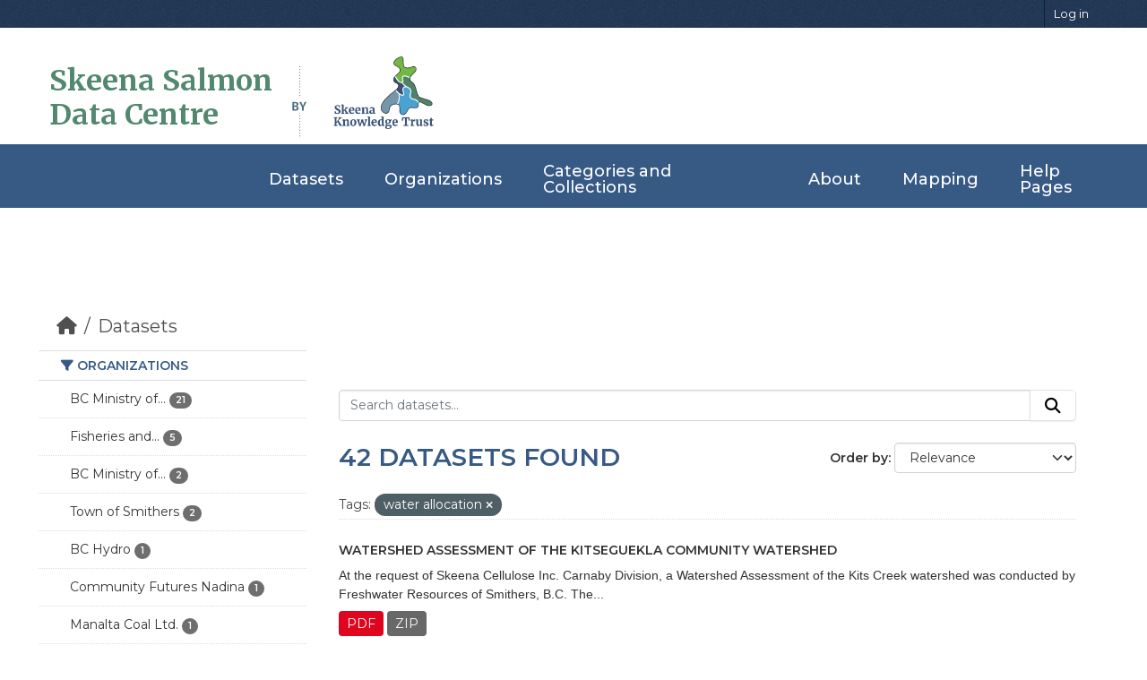

--- FILE ---
content_type: text/html; charset=utf-8
request_url: https://data.skeenasalmon.info/dataset/?tags=water+allocation
body_size: 52191
content:


<!DOCTYPE html>
<!--[if IE 9]> <html lang="en" class="ie9"> <![endif]-->
<!--[if gt IE 8]><!--> <html lang="en"  > <!--<![endif]-->
  <head>
    <meta charset="utf-8" />
      <meta name="csrf_field_name" content="_csrf_token" />
      <meta name="_csrf_token" content="IjczNTI5YzM0NzczYjdiYTllODJkNzhmZTNhZGQyMmM5YWFhZjEwYjgi.aW5LQA.pURt34Ha6Eckv-Ut-SAMjjdU230" />

      <meta name="generator" content="ckan 2.11.4" />
      <meta name="viewport" content="width=device-width, initial-scale=1.0">
    <title>Dataset - Skeena Salmon Data Catalogue</title>

    
    <link rel="shortcut icon" href="/base/images/ckan.ico" />
    
  
    
      
      
      
    
    
    

  <link rel="stylesheet" href="/css/main.css">
  <link rel="stylesheet" href="/css/normalize.css">
  
  <!-- Google tag (gtag.js) -->
  <script async src="https://www.googletagmanager.com/gtag/js?id=G-ZP85CSYE3X"></script>
  <script>
    window.dataLayer = window.dataLayer || [];
    function gtag(){dataLayer.push(arguments);}
    gtag('js', new Date());

    gtag('config', 'G-ZP85CSYE3X');
  </script>


    
    <link href="/webassets/base/51d427fe_main.css" rel="stylesheet"/>
<link href="/webassets/ckanext-geoview/f197a782_geo-resource-styles.css" rel="stylesheet"/>
    
    

  </head>

  
  <body data-site-root="https://data.skeenasalmon.info/" data-locale-root="https://data.skeenasalmon.info/" >

    
    <div class="visually-hidden-focusable"><a href="#content">Skip to main content</a></div>
  

  
    
        


  
    <div class="account-masthead">
      <div class="container">
        
        
        <nav class="account not-authed" aria-label="Account">
          <ul class="list-unstyled">
            
            <li><a href="/user/login">Log in</a></li>
            
            
          </ul>
        </nav>
        
        
      </div>
    </div>
  
  
  <header class="masthead">
    <div class="container">
      
        <!-- Debugging info -->
      
      
      
        <h1 id="data-centre-logo"><a href="/">Skeena Salmon <br>Data Centre</a></h1>
        <img id="by" src="/css/gfx/by.png">
        <div id="logo-box">
          <a href="http://skeenatrust.ca/"><img id="logo-graphic" src="/css/gfx/skt-logo-blue.png" alt="logo"></a>
        </div>
      
    </div>
  </header>
  
  <nav class="navbar navbar-expand-lg navbar-light full-width-navbar">
    <div class="container-fluid">
      <button class="navbar-toggler" type="button" data-bs-toggle="collapse" data-bs-target="#main-navigation-toggle"
              aria-controls="main-navigation-toggle" aria-expanded="false" aria-label="Toggle navigation">
        <span class="fa fa-bars text-white"></span>
      </button>

      <div class="main-navbar collapse navbar-collapse" id="main-navigation-toggle">
        <ul class="navbar-nav ms-auto mb-2 mb-lg-0">
          
            
            
            

            <li class="active"><a href="/dataset/">Datasets</a></li><li><a href="/organization/">Organizations</a></li><li><a href="/group/">Categories and Collections</a></li><li><a href="/about">About</a></li>

            
            <li><a href="https://maps.skeenasalmon.info/" target="_blank">Mapping</a></li>
            <li><a href="https://www.manula.com/manuals/skeena-knowledge-trust/skeena-knowledge-trust/1/en/topic/skeena-salmon-data-centre" target="_blank">Help Pages</a></li>
          </ul>
        
        
      </div>
    </div>
  </nav>

    

    <div class="main">
      <div id="content" class="container">
        
          
            <div class="flash-messages">
              
                
              
            </div>
          

          
            <div class="toolbar" role="navigation" aria-label="Breadcrumb">
              
                
                  <ol class="breadcrumb">
                    
<li class="home"><a href="/" aria-label="Home"><i class="fa fa-home"></i><span> Home</span></a></li>
                    
  <li class="active"><a href="/dataset/">Datasets</a></li>

                  </ol>
                
              
            </div>
          

          <div class="row wrapper">
            
            
            

            
              <aside class="secondary col-md-3">
                
                
  <div class="filters">
    <div>
      
        

    
    
	
	    
		<section class="module module-narrow module-shallow">
		    
			<h2 class="module-heading">
			    <i class="fa fa-filter"></i>
			    Organizations
			</h2>
		    
		    
			
			    
				<nav aria-label="Organizations">
				    <ul class="list-unstyled nav nav-simple nav-facet">
					
					    
					    
					    
					    
					    <li class="nav-item ">
						<a href="/dataset/?tags=water+allocation&amp;organization=bc-ministry-of-environment" title="BC Ministry of Environment and Climate Change Strategy">
						    <span class="item-label">BC Ministry of...</span>
						    <span class="hidden separator"> - </span>
						    <span class="item-count badge">21</span>

							
						</a>
					    </li>
					
					    
					    
					    
					    
					    <li class="nav-item ">
						<a href="/dataset/?tags=water+allocation&amp;organization=fisheries-and-oceans-canada-pacific-region" title="Fisheries and Oceans Canada Pacific Region">
						    <span class="item-label">Fisheries and...</span>
						    <span class="hidden separator"> - </span>
						    <span class="item-count badge">5</span>

							
						</a>
					    </li>
					
					    
					    
					    
					    
					    <li class="nav-item ">
						<a href="/dataset/?tags=water+allocation&amp;organization=bc-ministry-of-forests-land-and-natural-resource-operations" title="BC Ministry of Forests, Lands, Natural Resource Operations &amp; Rural Development">
						    <span class="item-label">BC Ministry of...</span>
						    <span class="hidden separator"> - </span>
						    <span class="item-count badge">2</span>

							
						</a>
					    </li>
					
					    
					    
					    
					    
					    <li class="nav-item ">
						<a href="/dataset/?tags=water+allocation&amp;organization=town-of-smithers" title="">
						    <span class="item-label">Town of Smithers</span>
						    <span class="hidden separator"> - </span>
						    <span class="item-count badge">2</span>

							
						</a>
					    </li>
					
					    
					    
					    
					    
					    <li class="nav-item ">
						<a href="/dataset/?tags=water+allocation&amp;organization=bc-hydro" title="">
						    <span class="item-label">BC Hydro</span>
						    <span class="hidden separator"> - </span>
						    <span class="item-count badge">1</span>

							
						</a>
					    </li>
					
					    
					    
					    
					    
					    <li class="nav-item ">
						<a href="/dataset/?tags=water+allocation&amp;organization=community-futures-nadina" title="">
						    <span class="item-label">Community Futures Nadina</span>
						    <span class="hidden separator"> - </span>
						    <span class="item-count badge">1</span>

							
						</a>
					    </li>
					
					    
					    
					    
					    
					    <li class="nav-item ">
						<a href="/dataset/?tags=water+allocation&amp;organization=manalta-coal-ltd" title="">
						    <span class="item-label">Manalta Coal Ltd. </span>
						    <span class="hidden separator"> - </span>
						    <span class="item-count badge">1</span>

							
						</a>
					    </li>
					
					    
					    
					    
					    
					    <li class="nav-item ">
						<a href="/dataset/?tags=water+allocation&amp;organization=equity-silver-mines-limited" title="Newmont Canada Equity Silver Mine">
						    <span class="item-label">Newmont Canada...</span>
						    <span class="hidden separator"> - </span>
						    <span class="item-count badge">1</span>

							
						</a>
					    </li>
					
					    
					    
					    
					    
					    <li class="nav-item ">
						<a href="/dataset/?tags=water+allocation&amp;organization=pacific-northwest-lng" title="">
						    <span class="item-label">Pacific NorthWest LNG</span>
						    <span class="hidden separator"> - </span>
						    <span class="item-count badge">1</span>

							
						</a>
					    </li>
					
					    
					    
					    
					    
					    <li class="nav-item ">
						<a href="/dataset/?tags=water+allocation&amp;organization=pacific-trail-pipelines-limited-partnership" title="Pacific Trail Pipelines Limited Partnership">
						    <span class="item-label">Pacific Trail...</span>
						    <span class="hidden separator"> - </span>
						    <span class="item-count badge">1</span>

							
						</a>
					    </li>
					
				    </ul>
				</nav>

				<p class="module-footer">
				    
					
					    <a href="/dataset/?tags=water+allocation&amp;_organization_limit=0" class="read-more">Show More Organizations</a>
					
				    
				</p>
			    
			
		    
		</section>
	    
	
    

      
        

    
    
	
	    
		<section class="module module-narrow module-shallow">
		    
			<h2 class="module-heading">
			    <i class="fa fa-filter"></i>
			    Categories and Collections
			</h2>
		    
		    
			
			    
				<nav aria-label="Categories and Collections">
				    <ul class="list-unstyled nav nav-simple nav-facet">
					
					    
					    
					    
					    
					    <li class="nav-item ">
						<a href="/dataset/?tags=water+allocation&amp;groups=water" title="">
						    <span class="item-label">water</span>
						    <span class="hidden separator"> - </span>
						    <span class="item-count badge">37</span>

							
						</a>
					    </li>
					
					    
					    
					    
					    
					    <li class="nav-item ">
						<a href="/dataset/?tags=water+allocation&amp;groups=land-use-and-development" title="">
						    <span class="item-label">land use and development</span>
						    <span class="hidden separator"> - </span>
						    <span class="item-count badge">19</span>

							
						</a>
					    </li>
					
					    
					    
					    
					    
					    <li class="nav-item ">
						<a href="/dataset/?tags=water+allocation&amp;groups=habitat" title="">
						    <span class="item-label">habitat</span>
						    <span class="hidden separator"> - </span>
						    <span class="item-count badge">13</span>

							
						</a>
					    </li>
					
					    
					    
					    
					    
					    <li class="nav-item ">
						<a href="/dataset/?tags=water+allocation&amp;groups=infrastructure" title="">
						    <span class="item-label">infrastructure</span>
						    <span class="hidden separator"> - </span>
						    <span class="item-count badge">10</span>

							
						</a>
					    </li>
					
					    
					    
					    
					    
					    <li class="nav-item ">
						<a href="/dataset/?tags=water+allocation&amp;groups=population" title="">
						    <span class="item-label">population</span>
						    <span class="hidden separator"> - </span>
						    <span class="item-count badge">7</span>

							
						</a>
					    </li>
					
					    
					    
					    
					    
					    <li class="nav-item ">
						<a href="/dataset/?tags=water+allocation&amp;groups=upper-bulkley-watershed-collection" title="Upper Bulkley Watershed Collection">
						    <span class="item-label">Upper Bulkley...</span>
						    <span class="hidden separator"> - </span>
						    <span class="item-count badge">7</span>

							
						</a>
					    </li>
					
					    
					    
					    
					    
					    <li class="nav-item ">
						<a href="/dataset/?tags=water+allocation&amp;groups=morice-watershed-collection" title="">
						    <span class="item-label">Morice Watershed Collection</span>
						    <span class="hidden separator"> - </span>
						    <span class="item-count badge">4</span>

							
						</a>
					    </li>
					
					    
					    
					    
					    
					    <li class="nav-item ">
						<a href="/dataset/?tags=water+allocation&amp;groups=ecology" title="">
						    <span class="item-label">vegetation/ecology</span>
						    <span class="hidden separator"> - </span>
						    <span class="item-count badge">4</span>

							
						</a>
					    </li>
					
					    
					    
					    
					    
					    <li class="nav-item ">
						<a href="/dataset/?tags=water+allocation&amp;groups=lakelse-watershed-collection" title="Lakelse Watershed Collection">
						    <span class="item-label">Lakelse Watershed...</span>
						    <span class="hidden separator"> - </span>
						    <span class="item-count badge">3</span>

							
						</a>
					    </li>
					
					    
					    
					    
					    
					    <li class="nav-item ">
						<a href="/dataset/?tags=water+allocation&amp;groups=toboggan-creek-collection" title="">
						    <span class="item-label">Toboggan Creek Collection</span>
						    <span class="hidden separator"> - </span>
						    <span class="item-count badge">3</span>

							
						</a>
					    </li>
					
				    </ul>
				</nav>

				<p class="module-footer">
				    
					
					    <a href="/dataset/?tags=water+allocation&amp;_groups_limit=0" class="read-more">Show More Categories and Collections</a>
					
				    
				</p>
			    
			
		    
		</section>
	    
	
    

      
        

    
    
	
	    
		<section class="module module-narrow module-shallow">
		    
			<h2 class="module-heading">
			    <i class="fa fa-filter"></i>
			    Tags
			</h2>
		    
		    
			
			    
				<nav aria-label="Tags">
				    <ul class="list-unstyled nav nav-simple nav-facet">
					
					    
					    
					    
					    
					    <li class="nav-item  active">
						<a href="/dataset/" title="">
						    <span class="item-label">water allocation</span>
						    <span class="hidden separator"> - </span>
						    <span class="item-count badge">42</span>

							<span class="facet-close"> <i class="fa fa-solid fa-circle-xmark"></i></span>
						</a>
					    </li>
					
					    
					    
					    
					    
					    <li class="nav-item ">
						<a href="/dataset/?tags=water+allocation&amp;tags=water+use" title="">
						    <span class="item-label">water use</span>
						    <span class="hidden separator"> - </span>
						    <span class="item-count badge">38</span>

							
						</a>
					    </li>
					
					    
					    
					    
					    
					    <li class="nav-item ">
						<a href="/dataset/?tags=water+allocation&amp;tags=water+quality" title="">
						    <span class="item-label">water quality</span>
						    <span class="hidden separator"> - </span>
						    <span class="item-count badge">31</span>

							
						</a>
					    </li>
					
					    
					    
					    
					    
					    <li class="nav-item ">
						<a href="/dataset/?tags=water+allocation&amp;tags=surface+water" title="">
						    <span class="item-label">surface water</span>
						    <span class="hidden separator"> - </span>
						    <span class="item-count badge">28</span>

							
						</a>
					    </li>
					
					    
					    
					    
					    
					    <li class="nav-item ">
						<a href="/dataset/?tags=water+allocation&amp;tags=drinking+water" title="">
						    <span class="item-label">drinking water</span>
						    <span class="hidden separator"> - </span>
						    <span class="item-count badge">27</span>

							
						</a>
					    </li>
					
					    
					    
					    
					    
					    <li class="nav-item ">
						<a href="/dataset/?tags=water+allocation&amp;tags=hydrology" title="">
						    <span class="item-label">hydrology</span>
						    <span class="hidden separator"> - </span>
						    <span class="item-count badge">27</span>

							
						</a>
					    </li>
					
					    
					    
					    
					    
					    <li class="nav-item ">
						<a href="/dataset/?tags=water+allocation&amp;tags=stream+flow" title="">
						    <span class="item-label">stream flow</span>
						    <span class="hidden separator"> - </span>
						    <span class="item-count badge">27</span>

							
						</a>
					    </li>
					
					    
					    
					    
					    
					    <li class="nav-item ">
						<a href="/dataset/?tags=water+allocation&amp;tags=water+extraction" title="">
						    <span class="item-label">water extraction</span>
						    <span class="hidden separator"> - </span>
						    <span class="item-count badge">23</span>

							
						</a>
					    </li>
					
					    
					    
					    
					    
					    <li class="nav-item ">
						<a href="/dataset/?tags=water+allocation&amp;tags=water+license" title="">
						    <span class="item-label">water license</span>
						    <span class="hidden separator"> - </span>
						    <span class="item-count badge">22</span>

							
						</a>
					    </li>
					
					    
					    
					    
					    
					    <li class="nav-item ">
						<a href="/dataset/?tags=water+allocation&amp;tags=groundwater" title="">
						    <span class="item-label">groundwater</span>
						    <span class="hidden separator"> - </span>
						    <span class="item-count badge">20</span>

							
						</a>
					    </li>
					
				    </ul>
				</nav>

				<p class="module-footer">
				    
					
					    <a href="/dataset/?tags=water+allocation&amp;_tags_limit=0" class="read-more">Show More Tags</a>
					
				    
				</p>
			    
			
		    
		</section>
	    
	
    

      
        

    
    
	
	    
		<section class="module module-narrow module-shallow">
		    
			<h2 class="module-heading">
			    <i class="fa fa-filter"></i>
			    Formats
			</h2>
		    
		    
			
			    
				<nav aria-label="Formats">
				    <ul class="list-unstyled nav nav-simple nav-facet">
					
					    
					    
					    
					    
					    <li class="nav-item ">
						<a href="/dataset/?tags=water+allocation&amp;res_format=PDF" title="">
						    <span class="item-label">PDF</span>
						    <span class="hidden separator"> - </span>
						    <span class="item-count badge">27</span>

							
						</a>
					    </li>
					
					    
					    
					    
					    
					    <li class="nav-item ">
						<a href="/dataset/?tags=water+allocation&amp;res_format=HTML" title="">
						    <span class="item-label">HTML</span>
						    <span class="hidden separator"> - </span>
						    <span class="item-count badge">18</span>

							
						</a>
					    </li>
					
					    
					    
					    
					    
					    <li class="nav-item ">
						<a href="/dataset/?tags=water+allocation&amp;res_format=ZIP" title="">
						    <span class="item-label">ZIP</span>
						    <span class="hidden separator"> - </span>
						    <span class="item-count badge">2</span>

							
						</a>
					    </li>
					
					    
					    
					    
					    
					    <li class="nav-item ">
						<a href="/dataset/?tags=water+allocation&amp;res_format=KML" title="">
						    <span class="item-label">KML</span>
						    <span class="hidden separator"> - </span>
						    <span class="item-count badge">1</span>

							
						</a>
					    </li>
					
					    
					    
					    
					    
					    <li class="nav-item ">
						<a href="/dataset/?tags=water+allocation&amp;res_format=XLS" title="">
						    <span class="item-label">XLS</span>
						    <span class="hidden separator"> - </span>
						    <span class="item-count badge">1</span>

							
						</a>
					    </li>
					
				    </ul>
				</nav>

				<p class="module-footer">
				    
					
				    
				</p>
			    
			
		    
		</section>
	    
	
    

      
        

    
    
	
	    
		<section class="module module-narrow module-shallow">
		    
			<h2 class="module-heading">
			    <i class="fa fa-filter"></i>
			    Licenses
			</h2>
		    
		    
			
			    
				<nav aria-label="Licenses">
				    <ul class="list-unstyled nav nav-simple nav-facet">
					
					    
					    
					    
					    
					    <li class="nav-item ">
						<a href="/dataset/?tags=water+allocation&amp;license_id=other-closed" title="">
						    <span class="item-label">Other (Not Open)</span>
						    <span class="hidden separator"> - </span>
						    <span class="item-count badge">25</span>

							
						</a>
					    </li>
					
					    
					    
					    
					    
					    <li class="nav-item ">
						<a href="/dataset/?tags=water+allocation&amp;license_id=notspecified" title="">
						    <span class="item-label">License not specified</span>
						    <span class="hidden separator"> - </span>
						    <span class="item-count badge">16</span>

							
						</a>
					    </li>
					
				    </ul>
				</nav>

				<p class="module-footer">
				    
					
				    
				</p>
			    
			
		    
		</section>
	    
	
    

      
    </div>
    <a class="close no-text hide-filters"><i class="fa fa-times-circle"></i><span class="text">close</span></a>
  </div>

              </aside>
            

            
              <div class="primary col-md-9 col-xs-12" role="main">
                
                
  <section class="module">
    <div class="module-content">
      
        
      
      
        
        
        







<form id="dataset-search-form" class="search-form" method="get" data-module="select-switch">

  
    <div class="input-group search-input-group">
      <input aria-label="Search datasets..." id="field-giant-search" type="text" class="form-control input-lg" name="q" value="" autocomplete="off" placeholder="Search datasets...">
      
      <button class="btn btn-default btn-lg" type="submit" value="search" aria-label="Submit">
        <i class="fa fa-search"></i>
      </button>
      
    </div>
  

  
    <span>






<input type="hidden" name="tags" value="water allocation" />



</span>
  

  
    
      <div class="form-group control-order-by">
        <label for="field-order-by">Order by</label>
        <select id="field-order-by" name="sort" class="form-control form-select">
          
            
              <option value="score desc, metadata_modified desc" selected="selected">Relevance</option>
            
          
            
              <option value="title_string asc">Name Ascending</option>
            
          
            
              <option value="title_string desc">Name Descending</option>
            
          
            
              <option value="metadata_modified desc">Last Modified</option>
            
          
        </select>
        
        <button class="btn btn-default js-hide" type="submit">Go</button>
        
      </div>
    
  

  
    <h1>
    
      

  
  
  
  

42 datasets found
    
    </h1>
  

  
    
      <p class="filter-list">
        
          
          <span class="facet">Tags:</span>
          
            <span class="filtered pill">water allocation
              <a href="/dataset/" class="remove" title="Remove"><i class="fa fa-times"></i></a>
            </span>
          
        
      </p>
      <a class="show-filters btn btn-default">Filter Results</a>
    
  

</form>




      
      
    

  
    <ul class="dataset-list list-unstyled">
    	
	      
	        




  <li class="dataset-item">
    
      <div class="dataset-content">
        
          <h2 class="dataset-heading">
            
              
            
            
    <a href="/dataset/watershed-assessment-of-the-kitseguekla-community-watershed" title="Watershed Assessment of the Kitseguekla Community Watershed">
      Watershed Assessment of the Kitseguekla Community Watershed
    </a>
            
            
              
            
          </h2>
        
        
          
            <div>At the request of Skeena Cellulose Inc. Carnaby Division, a Watershed Assessment of the Kits Creek watershed was conducted by Freshwater Resources of Smithers, B.C. The...</div>
          
        
      </div>
      
        
          
            <ul class="dataset-resources list-unstyled">
              
                
                <li>
                  <a href="/dataset/watershed-assessment-of-the-kitseguekla-community-watershed" class="badge badge-default" data-format="pdf">PDF</a>
                </li>
                
                <li>
                  <a href="/dataset/watershed-assessment-of-the-kitseguekla-community-watershed" class="badge badge-default" data-format="zip">ZIP</a>
                </li>
                
              
            </ul>
          
        
      
    
  </li>

	      
	        




  <li class="dataset-item">
    
      <div class="dataset-content">
        
          <h2 class="dataset-heading">
            
              
            
            
    <a href="/dataset/skeena-nass-area-bulkley-river-basin-water-quality-assessment-and-objectives" title="Skeena-Nass Area Bulkley River Basin Water Quality Assessment and Objectives">
      Skeena-Nass Area Bulkley River Basin Water Quality Assessment and Objectives
    </a>
            
            
              
            
          </h2>
        
        
          
            <div>This historical report includes: (i) an assessment of water quality using available information (up to April, 1984) on waste discharges, water quality, streamflows, and water...</div>
          
        
      </div>
      
        
          
            <ul class="dataset-resources list-unstyled">
              
                
                <li>
                  <a href="/dataset/skeena-nass-area-bulkley-river-basin-water-quality-assessment-and-objectives" class="badge badge-default" data-format="pdf">PDF</a>
                </li>
                
              
            </ul>
          
        
      
    
  </li>

	      
	        




  <li class="dataset-item">
    
      <div class="dataset-content">
        
          <h2 class="dataset-heading">
            
              
            
            
    <a href="/dataset/review-of-cattle-community-watershed-conflicts-in-the-skeena-region" title="Review of Cattle-Community Watershed Conflicts in the Skeena Region">
      Review of Cattle-Community Watershed Conflicts in the Skeena Region
    </a>
            
            
              
            
          </h2>
        
        
          
            <div>This report provides the B.C. Ministry of Environment, Lands &amp; Parks (BCE) with a review of cattle farming in the Skeena Region, and a recommendation for monitoring the...</div>
          
        
      </div>
      
        
          
            <ul class="dataset-resources list-unstyled">
              
                
                <li>
                  <a href="/dataset/review-of-cattle-community-watershed-conflicts-in-the-skeena-region" class="badge badge-default" data-format="pdf">PDF</a>
                </li>
                
              
            </ul>
          
        
      
    
  </li>

	      
	        




  <li class="dataset-item">
    
      <div class="dataset-content">
        
          <h2 class="dataset-heading">
            
              
            
            
    <a href="/dataset/detailed-fish-habitat-riparian-and-channel-assessment-for-select-central-bulkley-river-tributaries" title="Detailed Fish Habitat, Riparian and Channel Assessment for Select Central Bulkley River Tributaries">
      Detailed Fish Habitat, Riparian and Channel Assessment for Select Central...
    </a>
            
            
              
            
          </h2>
        
        
          
            <div>Land use activities have had a significant impact on many of the tributaries within the central Bulkley River watershed. Preliminary air photo analysis has indicated that high...</div>
          
        
      </div>
      
        
          
            <ul class="dataset-resources list-unstyled">
              
                
                <li>
                  <a href="/dataset/detailed-fish-habitat-riparian-and-channel-assessment-for-select-central-bulkley-river-tributaries" class="badge badge-default" data-format="pdf">PDF</a>
                </li>
                
              
            </ul>
          
        
      
    
  </li>

	      
	        




  <li class="dataset-item">
    
      <div class="dataset-content">
        
          <h2 class="dataset-heading">
            
              
            
            
    <a href="/dataset/water-science-series-screening-tool-for-guiding-short-term-groundwater-curtailment" title="Water Science Series- Screening Tool for Guiding Short-Term Groundwater Curtailment">
      Water Science Series- Screening Tool for Guiding Short-Term Groundwater Curtailment
    </a>
            
            
              
            
          </h2>
        
        
          
            <div>This report describes a spreadsheet-based screening tool to support statutory decision makers and regional water managers for guiding groundwater curtailment and data collection...</div>
          
        
      </div>
      
        
          
            <ul class="dataset-resources list-unstyled">
              
                
                <li>
                  <a href="/dataset/water-science-series-screening-tool-for-guiding-short-term-groundwater-curtailment" class="badge badge-default" data-format="html">HTML</a>
                </li>
                
              
            </ul>
          
        
      
    
  </li>

	      
	        




  <li class="dataset-item">
    
      <div class="dataset-content">
        
          <h2 class="dataset-heading">
            
              
            
            
    <a href="/dataset/water-science-series-monthly-water-budgets-for-aquifers-in-the-oliver-b-c-area" title="Water Science Series - Monthly Water Budgets for Aquifers in the Oliver, B.C. Area">
      Water Science Series - Monthly Water Budgets for Aquifers in the Oliver, B.C. Area
    </a>
            
            
              
            
          </h2>
        
        
          
            <div>Preliminary monthly groundwater budgets were developed for seven aquifers in the Oliver Area of British Columbia in order to support groundwater allocation and licensing under...</div>
          
        
      </div>
      
        
          
            <ul class="dataset-resources list-unstyled">
              
                
                <li>
                  <a href="/dataset/water-science-series-monthly-water-budgets-for-aquifers-in-the-oliver-b-c-area" class="badge badge-default" data-format="html">HTML</a>
                </li>
                
              
            </ul>
          
        
      
    
  </li>

	      
	        




  <li class="dataset-item">
    
      <div class="dataset-content">
        
          <h2 class="dataset-heading">
            
              
            
            
    <a href="/dataset/water-science-series-monthly-water-budget-for-the-similkameen-valley" title="Water Science Series - Monthly Water Budget for the Similkameen Valley">
      Water Science Series - Monthly Water Budget for the Similkameen Valley
    </a>
            
            
              
            
          </h2>
        
        
          
            <div>Associated Environmental Consultants Inc. have developed a water budget model for the Similkameen Valley Quifer (Aquifer #259) to support groundwater allocation decisions and to...</div>
          
        
      </div>
      
        
          
            <ul class="dataset-resources list-unstyled">
              
                
                <li>
                  <a href="/dataset/water-science-series-monthly-water-budget-for-the-similkameen-valley" class="badge badge-default" data-format="html">HTML</a>
                </li>
                
              
            </ul>
          
        
      
    
  </li>

	      
	        




  <li class="dataset-item">
    
      <div class="dataset-content">
        
          <h2 class="dataset-heading">
            
              
            
            
    <a href="/dataset/water-science-series-monthly-groundwater-budget-for-the-hopington-aquifer-salmon-river-area" title="Water Science Series - Monthly Groundwater Budget for the Hopington Aquifer - Salmon River Area">
      Water Science Series - Monthly Groundwater Budget for the Hopington Aquifer...
    </a>
            
            
              
            
          </h2>
        
        
          
            <div>Preliminary monthly groundwater budgets were developed for seven aquifers in the Hopington - Salmon River Area of British Columbia in order to support groundwater allocation and...</div>
          
        
      </div>
      
        
          
            <ul class="dataset-resources list-unstyled">
              
                
                <li>
                  <a href="/dataset/water-science-series-monthly-groundwater-budget-for-the-hopington-aquifer-salmon-river-area" class="badge badge-default" data-format="html">HTML</a>
                </li>
                
              
            </ul>
          
        
      
    
  </li>

	      
	        




  <li class="dataset-item">
    
      <div class="dataset-content">
        
          <h2 class="dataset-heading">
            
              
            
            
    <a href="/dataset/water-science-series-monthly-groundwater-budget-for-the-aquifers-in-the-kelowna-bc-area" title="Water Science Series - Monthly Groundwater Budget for the Aquifers in the Kelowna BC Area">
      Water Science Series - Monthly Groundwater Budget for the Aquifers in the...
    </a>
            
            
              
            
          </h2>
        
        
          
            <div>This report describes the development of a monthly groundwater budget model for the main aquifers underlying the City of Kelowna, which has experienced significant population...</div>
          
        
      </div>
      
        
          
            <ul class="dataset-resources list-unstyled">
              
                
                <li>
                  <a href="/dataset/water-science-series-monthly-groundwater-budget-for-the-aquifers-in-the-kelowna-bc-area" class="badge badge-default" data-format="html">HTML</a>
                </li>
                
              
            </ul>
          
        
      
    
  </li>

	      
	        




  <li class="dataset-item">
    
      <div class="dataset-content">
        
          <h2 class="dataset-heading">
            
              
            
            
    <a href="/dataset/water-science-series-modelling-tools-for-estimating-effects-of-groundwater-pumping-on-surface-waters" title="Water Science Series - Modelling Tools for Estimating Effects of Groundwater Pumping on Surface Waters">
      Water Science Series - Modelling Tools for Estimating Effects of Groundwater...
    </a>
            
            
              
            
          </h2>
        
        
          
            <div>This report presents a literature review of surface water - groundwater (SW-GW) interactions, including case studies in BC, and an approach for characterizing SW-GW connectivity...</div>
          
        
      </div>
      
        
          
            <ul class="dataset-resources list-unstyled">
              
                
                <li>
                  <a href="/dataset/water-science-series-modelling-tools-for-estimating-effects-of-groundwater-pumping-on-surface-waters" class="badge badge-default" data-format="html">HTML</a>
                </li>
                
              
            </ul>
          
        
      
    
  </li>

	      
	        




  <li class="dataset-item">
    
      <div class="dataset-content">
        
          <h2 class="dataset-heading">
            
              
            
            
    <a href="/dataset/water-science-series-guidance-for-technical-assessment-requirements" title="Water Science Series - Guidance for Technical Assessment Requirements">
      Water Science Series - Guidance for Technical Assessment Requirements
    </a>
            
            
              
            
          </h2>
        
        
          
            <div>The guidance document is for an applicant wishing to establish a new non-domestic groundwater supply. The document provides guidance to the applicant and the professional acting...</div>
          
        
      </div>
      
        
          
            <ul class="dataset-resources list-unstyled">
              
                
                <li>
                  <a href="/dataset/water-science-series-guidance-for-technical-assessment-requirements" class="badge badge-default" data-format="html">HTML</a>
                </li>
                
              
            </ul>
          
        
      
    
  </li>

	      
	        




  <li class="dataset-item">
    
      <div class="dataset-content">
        
          <h2 class="dataset-heading">
            
              
            
            
    <a href="/dataset/water-science-series-groundwater-quality-survey-of-aquifers-in-areas-of-vancouver-island" title="Water Science Series - Groundwater Quality Survey of Aquifers in Areas of Vancouver Island">
      Water Science Series - Groundwater Quality Survey of Aquifers in Areas of...
    </a>
            
            
              
            
          </h2>
        
        
          
            <div>The study evaluates groundwater quality within wells in the South Wellington, Cassidy and North Oyster areas, south of Nanaimo, Vancouver Island. It includes detailed results...</div>
          
        
      </div>
      
        
          
            <ul class="dataset-resources list-unstyled">
              
                
                <li>
                  <a href="/dataset/water-science-series-groundwater-quality-survey-of-aquifers-in-areas-of-vancouver-island" class="badge badge-default" data-format="html">HTML</a>
                </li>
                
              
            </ul>
          
        
      
    
  </li>

	      
	        




  <li class="dataset-item">
    
      <div class="dataset-content">
        
          <h2 class="dataset-heading">
            
              
            
            
    <a href="/dataset/water-science-series" title="Water Science Series - Determining the Likelihood of Hydraulic Connection">
      Water Science Series - Determining the Likelihood of Hydraulic Connection
    </a>
            
            
              
            
          </h2>
        
        
          
            <div>The Water Science Series is a technical publication focusing on scientific reports that relate to the understanding and management of B.C.’s water resources. The series...</div>
          
        
      </div>
      
        
          
            <ul class="dataset-resources list-unstyled">
              
                
                <li>
                  <a href="/dataset/water-science-series" class="badge badge-default" data-format="html">HTML</a>
                </li>
                
              
            </ul>
          
        
      
    
  </li>

	      
	        




  <li class="dataset-item">
    
      <div class="dataset-content">
        
          <h2 class="dataset-heading">
            
              
            
            
    <a href="/dataset/water-quality-toboggan-creek-1996-1998-land-use-activities-affecting-water-quality-salmonid-health" title="Water Quality in the Toboggan Creek Watershed 1996-1998: Are Land Use Activities Affecting Water Quality and Salmonid Health?">
      Water Quality in the Toboggan Creek Watershed 1996-1998: Are Land Use...
    </a>
            
            
              
            
          </h2>
        
        
          
            <div>FO Habitat and Enhancement Branch initiated water quality monitoring in Toboggan Creek watershed in early 1996. Toboggan Creek is an important nursery stream for both wild and...</div>
          
        
      </div>
      
        
          
            <ul class="dataset-resources list-unstyled">
              
                
                <li>
                  <a href="/dataset/water-quality-toboggan-creek-1996-1998-land-use-activities-affecting-water-quality-salmonid-health" class="badge badge-default" data-format="pdf">PDF</a>
                </li>
                
              
            </ul>
          
        
      
    
  </li>

	      
	        




  <li class="dataset-item">
    
      <div class="dataset-content">
        
          <h2 class="dataset-heading">
            
              
            
            
    <a href="/dataset/water-quality-assessment-for-toboggan-creek" title="Water Quality Assessment and Objectives for Toboggan Creek and Tributaries: Technical Report">
      Water Quality Assessment and Objectives for Toboggan Creek and Tributaries:...
    </a>
            
            
              
            
          </h2>
        
        
          
            <div>The purpose of this report is to assess the water quality and aquatic ecosystem data gathered to date and to recommend water quality objectives specific to the Toboggan Creek...</div>
          
        
      </div>
      
        
          
            <ul class="dataset-resources list-unstyled">
              
                
                <li>
                  <a href="/dataset/water-quality-assessment-for-toboggan-creek" class="badge badge-default" data-format="pdf">PDF</a>
                </li>
                
              
            </ul>
          
        
      
    
  </li>

	      
	        




  <li class="dataset-item">
    
      <div class="dataset-content">
        
          <h2 class="dataset-heading">
            
              
            
            
    <a href="/dataset/water-monitoring-in-british-columbia-scanning-the-data-landscape-public-report" title="Water Monitoring in British Columbia: Scanning the Data Landscape Public Report">
      Water Monitoring in British Columbia: Scanning the Data Landscape Public Report
    </a>
            
            
              
            
          </h2>
        
        
          
            <div>The overall goal of this scan is to inform a shared vision for water monitoring and reporting in BC. This scan collected information on surface and groundwater quality and...</div>
          
        
      </div>
      
        
          
            <ul class="dataset-resources list-unstyled">
              
                
                <li>
                  <a href="/dataset/water-monitoring-in-british-columbia-scanning-the-data-landscape-public-report" class="badge badge-default" data-format="pdf">PDF</a>
                </li>
                
              
            </ul>
          
        
      
    
  </li>

	      
	        




  <li class="dataset-item">
    
      <div class="dataset-content">
        
          <h2 class="dataset-heading">
            
              
            
            
    <a href="/dataset/water-management-at-equity-silver-mines-ltd" title="Water Management at Equity Silver Mines Ltd.">
      Water Management at Equity Silver Mines Ltd.
    </a>
            
            
              
            
          </h2>
        
        
          
            <div>Predominantly all wastes, both tailing and blasted rock, contain pyrite and are classified acid generating. Acid generation occurs within waste rock fills around the property...</div>
          
        
      </div>
      
        
          
            <ul class="dataset-resources list-unstyled">
              
                
                <li>
                  <a href="/dataset/water-management-at-equity-silver-mines-ltd" class="badge badge-default" data-format="pdf">PDF</a>
                </li>
                
              
            </ul>
          
        
      
    
  </li>

	      
	        




  <li class="dataset-item">
    
      <div class="dataset-content">
        
          <h2 class="dataset-heading">
            
              
            
            
    <a href="/dataset/vopak-pacific-canada-project-description" title="Vopak Pacific Canada Project Description">
      Vopak Pacific Canada Project Description
    </a>
            
            
              
            
          </h2>
        
        
          
            <div>The purpose of the Project is to provide berthing and loading facilities for bulk liquid cargo that will be received via the existing rail loop on Ridley Island. Due to the...</div>
          
        
      </div>
      
        
          
            <ul class="dataset-resources list-unstyled">
              
                
                <li>
                  <a href="/dataset/vopak-pacific-canada-project-description" class="badge badge-default" data-format="pdf">PDF</a>
                </li>
                
              
            </ul>
          
        
      
    
  </li>

	      
	        




  <li class="dataset-item">
    
      <div class="dataset-content">
        
          <h2 class="dataset-heading">
            
              
            
            
    <a href="/dataset/upper-bulkley-floodplain-habitat-modifications-physical-barriers-sites-of-importance-to-salmonids" title="Upper Bulkley Floodplain Habitat: Modifications, Physical Barriers, and Sites of Potential Importance to Salmonids">
      Upper Bulkley Floodplain Habitat: Modifications, Physical Barriers, and...
    </a>
            
            
              
            
          </h2>
        
        
          
            <div>The Bulkley River upstream of the Morice River has some of the most intense public and private land use in the Skeena watershed. The purpose of this assessment was to document...</div>
          
        
      </div>
      
        
          
            <ul class="dataset-resources list-unstyled">
              
                
                <li>
                  <a href="/dataset/upper-bulkley-floodplain-habitat-modifications-physical-barriers-sites-of-importance-to-salmonids" class="badge badge-default" data-format="pdf">PDF</a>
                </li>
                
                <li>
                  <a href="/dataset/upper-bulkley-floodplain-habitat-modifications-physical-barriers-sites-of-importance-to-salmonids" class="badge badge-default" data-format="kml">KML</a>
                </li>
                
              
            </ul>
          
        
      
    
  </li>

	      
	        




  <li class="dataset-item">
    
      <div class="dataset-content">
        
          <h2 class="dataset-heading">
            
              
            
            
    <a href="/dataset/upper-bulkley-fish-and-aquatic-review-water-quantity" title="Upper Bulkley Fish and Aquatic Review: Stream Flow, Surface Water Licenses and Groundwater Wells">
      Upper Bulkley Fish and Aquatic Review: Stream Flow, Surface Water Licenses...
    </a>
            
            
              
            
          </h2>
        
        
          
            <div>Upper Bulkley fish and aquatic review: stream flow, surface water licenses and groundwater wells. The Upper Bulkley Fish and Aquatic Review Project produced a set of analyses...</div>
          
        
      </div>
      
        
          
            <ul class="dataset-resources list-unstyled">
              
                
                <li>
                  <a href="/dataset/upper-bulkley-fish-and-aquatic-review-water-quantity" class="badge badge-default" data-format="pdf">PDF</a>
                </li>
                
              
            </ul>
          
        
      
    
  </li>

	      
	    
    </ul>
  


    </div>

    
      <div class="pagination-wrapper">
  <ul class="pagination justify-content-center"> <li class="page-item active">
  <a class="page-link" href="/dataset/?tags=water+allocation&amp;page=1">1</a>
</li> <li class="page-item">
  <a class="page-link" href="/dataset/?tags=water+allocation&amp;page=2">2</a>
</li> <li class="page-item">
  <a class="page-link" href="/dataset/?tags=water+allocation&amp;page=3">3</a>
</li> <li class="page-item">
  <a class="page-link" href="/dataset/?tags=water+allocation&amp;page=2">»</a>
</li></ul>
</div>
    
  </section>

  
    <section class="module">
      <div class="module-content">
        
          <small>
            
            
            You can also access this registry using the <a href="/api/3">API</a> (see <a href="https://docs.ckan.org/en/2.11/api/">API Docs</a>).
          </small>
        
      </div>
    </section>
  

              </div>
            
          </div>
        
      </div>
    </div>
  
    <footer id="footer">
    <div class="footer-top">
      <div class="container-fluid">
          
        <div class="row footer-row">

          <div class="col-lg-3 col-md-6 footer-info">
            <p class="footer-logo">Skeena Salmon <br> Data Centre</p>
            <p class="details">The Skeena Salmon Data Centre is a comprehensive, central repository for credible information related to wild Pacific salmonids in the Skeena watershed.</p>
          </div>

          <div class="col-lg-3 col-md-6 footer-links">
              
            <h4>Quick Links</h4>
            <ul>
                
                <li><a href="/about"><i class="fa fa-chevron-right"></i>About Us</a></li>
                
              <li><a href="https://www.manula.com/manuals/skeena-knowledge-trust/skeena-knowledge-trust/1/en/topic/skeena-salmon-data-centre"><i class="fa fa-chevron-right"></i>Help Page</a></li>
              <li><a href="https://www.manula.com/manuals/skeena-knowledge-trust/skeena-knowledge-trust/1/en/topic/terms-of-use"><i class="fa fa-chevron-right"></i>Terms and Conditions</a></li>
              <li><a href="https://www.manula.com/manuals/skeena-knowledge-trust/skeena-knowledge-trust/1/en/topic/ssdc-faqs"><i class="fa fa-chevron-right"></i>FAQ </a></li>
            </ul>
            
          </div>

          <div class="col-lg-3 col-md-6 footer-links">
            
            
            <h4>Powered by</h4>
            <ul>
                <li><a href="http://docs.ckan.org/en/2.11/api/"><i class="fa fa-chevron-right"></i>CKAN API</a></li>
                <li><a href="http://www.ckan.org/"><i class="fa fa-chevron-right"></i>CKAN Association</a></li>
              </ul>
              
          </div>

          <div class="col-lg-3 col-md-6 footer-contact">
            <h4>Contact Us</h4>
            <p>
              Unit 102, 3423 Fulton Avenue <br>
              Smithers, BC. V0J 2N0<br>
              <strong>Phone:</strong> +1 250 847 5665<br>
              <strong>Email:</strong> info@skeenatrust.ca<br>
            </p><br>

            <div class="social-links">
              <a href="https://twitter.com/skeenatrust" class="twitter"><i class="fa fa-twitter"></i></a>
              <a href="https://www.facebook.com/skeenatrust" class="facebook"><i class="fa fa-facebook-f"></i></a>
              <a href="https://www.youtube.com/channel/UCP-y1SpNvm3rztS4zN6LYLA" class="youtube"><i class="fa fa-youtube"></i></a>
            </div>
          </div>

        </div>
          
      </div>
    </div>

    <div class="container">
      <div class="copyright">
        &copy; Copyright <strong>Skeena Knowledge Trust</strong>. All Rights Reserved
      </div>
    </div>

    
    
  
  </footer>
  
  
  
  
    

    
    <link href="/webassets/vendor/f3b8236b_select2.css" rel="stylesheet"/>
<link href="/webassets/vendor/53df638c_fontawesome.css" rel="stylesheet"/>
    <script src="/webassets/vendor/240e5086_jquery.js" type="text/javascript"></script>
<script src="/webassets/vendor/773d6354_vendor.js" type="text/javascript"></script>
<script src="/webassets/vendor/6d1ad7e6_bootstrap.js" type="text/javascript"></script>
<script src="/webassets/vendor/529a0eb7_htmx.js" type="text/javascript"></script>
<script src="/webassets/base/a65ea3a0_main.js" type="text/javascript"></script>
<script src="/webassets/base/b1def42f_ckan.js" type="text/javascript"></script>
  </body>
</html>